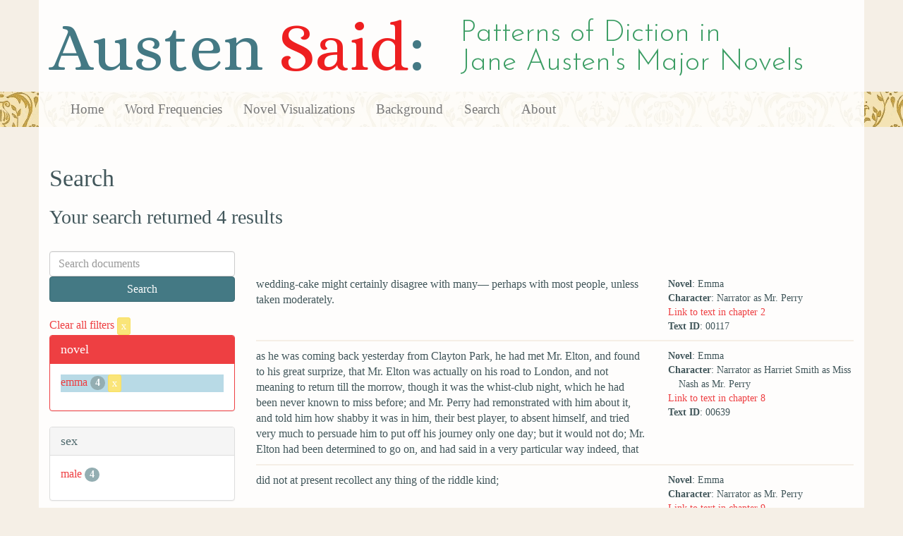

--- FILE ---
content_type: text/html; charset=utf-8
request_url: https://austen.unl.edu/search?action=search&age=middle-aged&controller=search&marriage_status=married&mode_of_speech=fid&novel=emma&rows=50
body_size: 3062
content:
<!DOCTYPE html>
<html xmlns:xs="http://www.w3.org/2001/XMLSchema" xmlns:tei="http://www.tei-c.org/ns/1.0" xmlns:functx="http://www.functx.com" xmlns="http://www.w3.org/1999/xhtml" class="search" hc="a0" hcx="0">
<head>
  <title>Austen</title>

  <meta http-equiv="Content-Type" content="text/html; charset=utf-8">
  <meta charset="utf-8">
  <meta http-equiv="X-UA-Compatible" content="IE=edge,chrome=1">
  <meta name="csrf-param" content="authenticity_token" />
<meta name="csrf-token" content="qW144BkOgvV2rOAYYbDpFEXazrCuLRX725j9jeJ2rT_URr2dvTrUGarUZJA7lFNtiPLuDP08G-oEGty3Oghq4Q" />
  <link rel="shortcut icon" type="image/x-icon" href="/assets/favicon-560f9beb82e4e35fc8c254191b220eb54de7ca6459e68a840f6ff14f379d59bb.ico" />
  
  <!-- Stylesheets -->
  
  <!-- Only need to call application because application calls the other two? -kmd 
	  todo figure this out and then remove comment -->
  <link rel="stylesheet" media="all" href="/assets/application-6603140774732962aa37b6551f958504a7aa9368ecce2939be1a54e3807f10cf.css" data-turbolinks-track="false" />



  <!-- Scripts -->
  <script src="https://ajax.googleapis.com/ajax/libs/jquery/1.10.2/jquery.min.js"></script>
  <!-- As above, application is calling the other files -->
  <script src="/assets/application-90ca552ef3b8f794966657cdf6484665bc5b48fe6b1199a4035d3d64f8fc6768.js" data-turbolinks-track="false"></script>
  

</head>

<body>
	
	<div class="header"><div class="container"><div class="site_title">
	<h1>Austen <span class="title_said">Said</span>:</h1>
	<h2>Patterns of Diction in <span class="secondary_title">Jane Austen's Major Novels</span></h2>
</div></div>


<div class="navbar navbar-default">
      <div class="container">
        <div class="navbar-header">
          <button type="button" class="navbar-toggle" data-toggle="collapse" data-target=".navbar-collapse">
            <span class="icon-bar"></span>
            <span class="icon-bar"></span>
            <span class="icon-bar"></span>
          </button>
         
        </div>
        <div class="navbar-collapse collapse">
          <ul class="nav navbar-nav">
            <li><a href="/">Home</a></li>
            <li><a href="/frequencies">Word Frequencies</a></li>
            <li><a href="/visualizations">Novel Visualizations</a></li>
            <li><a href="/background">Background</a></li>
            <li><a href="/search">Search</a></li>
            <li><a href="/about">About</a></li>
          </ul>
        </div>

      </div>
    </div>
</div><!-- /header -->


    <div class="container" id="wrapper">
      <h2>Search</h2>

<h3>Your search returned 4 results</h3>

<br/>

<div class="row">
  <div class="col-md-3">
    <form class="form-inline" action="/search" accept-charset="UTF-8" method="get">
      <div class="form-group">
        <input type="hidden" name="qfield" id="qfield" value="text" autocomplete="off" />
          <input type="hidden" name="novel" id="novel" value="emma" autocomplete="off" />
          
          
          <input type="hidden" name="marriage_status" id="marriage_status" value="married" autocomplete="off" />
          
          
          <input type="hidden" name="age" id="age" value="middle-aged" autocomplete="off" />
          
          <input type="hidden" name="mode_of_speech" id="mode_of_speech" value="fid" autocomplete="off" />
          
        <input type="text" name="qtext" id="qtext" placeholder="Search documents" class="form-control main_search_text" />
        <input type="submit" name="commit" value="Search" class="btn btn-info submit_main_search_text" data-disable-with="Search" />
      </div>
</form>
    <br/>

      <div class="clear-filters-container">
        <a href="/search">
          Clear all filters 
          <button class="btn btn-warning btn-xs">x</button>
</a>      </div>

      <div class="panel panel-primary">
    <div class="panel-heading">
      <h3 class="panel-title">novel</h3>
    </div>
    <div class="panel-body">
      <ul class="list-unstyled">
          <li class=selected >
            <a href="/search?action=search&amp;age=middle-aged&amp;controller=search&amp;marriage_status=married&amp;mode_of_speech=fid&amp;novel=emma&amp;rows=50">emma</a> 
            <span class="badge">4</span>
                <a href="/search?action=search&amp;age=middle-aged&amp;controller=search&amp;marriage_status=married&amp;mode_of_speech=fid&amp;rows=50">
                  <button class="btn btn-warning btn-xs">x</button>
</a>              </button>
          </li>
      </ul>
    </div>
  </div>


      <div class="panel panel-default">
    <div class="panel-heading">
      <h3 class="panel-title">sex</h3>
    </div>
    <div class="panel-body">
      <ul class="list-unstyled">
          <li  >
            <a href="/search?action=search&amp;age=middle-aged&amp;controller=search&amp;marriage_status=married&amp;mode_of_speech=fid&amp;novel=emma&amp;rows=50&amp;sex=male">male</a> 
            <span class="badge">4</span>
          </li>
      </ul>
    </div>
  </div>


    

      <div class="panel panel-default">
    <div class="panel-heading">
      <h3 class="panel-title">marriage status</h3>
    </div>
    <div class="panel-body">
      <ul class="list-unstyled">
          <li class=selected >
            <a href="/search?action=search&amp;age=middle-aged&amp;controller=search&amp;marriage_status=married&amp;mode_of_speech=fid&amp;novel=emma&amp;rows=50">married</a> 
            <span class="badge">4</span>
                <a href="/search?action=search&amp;age=middle-aged&amp;controller=search&amp;mode_of_speech=fid&amp;novel=emma&amp;rows=50">
                  <button class="btn btn-warning btn-xs">x</button>
</a>              </button>
          </li>
      </ul>
    </div>
  </div>


      <div class="panel panel-default">
    <div class="panel-heading">
      <h3 class="panel-title">class status</h3>
    </div>
    <div class="panel-body">
      <ul class="list-unstyled">
          <li  >
            <a href="/search?action=search&amp;age=middle-aged&amp;class_status=&amp;controller=search&amp;marriage_status=married&amp;mode_of_speech=fid&amp;novel=emma&amp;rows=50">No label</a> 
            <span class="badge">1</span>
          </li>
          <li  >
            <a href="/search?action=search&amp;age=middle-aged&amp;class_status=apothecary&amp;controller=search&amp;marriage_status=married&amp;mode_of_speech=fid&amp;novel=emma&amp;rows=50">apothecary</a> 
            <span class="badge">3</span>
          </li>
      </ul>
    </div>
  </div>


      <div class="panel panel-default">
    <div class="panel-heading">
      <h3 class="panel-title">age</h3>
    </div>
    <div class="panel-body">
      <ul class="list-unstyled">
          <li class=selected >
            <a href="/search?action=search&amp;age=middle-aged&amp;controller=search&amp;marriage_status=married&amp;mode_of_speech=fid&amp;novel=emma&amp;rows=50">middle-aged</a> 
            <span class="badge">4</span>
                <a href="/search?action=search&amp;controller=search&amp;marriage_status=married&amp;mode_of_speech=fid&amp;novel=emma&amp;rows=50">
                  <button class="btn btn-warning btn-xs">x</button>
</a>              </button>
          </li>
      </ul>
    </div>
  </div>


    

      <div class="panel panel-default">
    <div class="panel-heading">
      <h3 class="panel-title">mode of speech</h3>
    </div>
    <div class="panel-body">
      <ul class="list-unstyled">
          <li class=selected >
            <a href="/search?action=search&amp;age=middle-aged&amp;controller=search&amp;marriage_status=married&amp;mode_of_speech=fid&amp;novel=emma&amp;rows=50">fid</a> 
            <span class="badge">4</span>
                <a href="/search?action=search&amp;age=middle-aged&amp;controller=search&amp;marriage_status=married&amp;novel=emma&amp;rows=50">
                  <button class="btn btn-warning btn-xs">x</button>
</a>              </button>
          </li>
          <li  >
            <a href="/search?action=search&amp;age=middle-aged&amp;controller=search&amp;marriage_status=married&amp;mode_of_speech=indirect&amp;novel=emma&amp;rows=50">indirect</a> 
            <span class="badge">4</span>
          </li>
      </ul>
    </div>
  </div>


      <div class="panel panel-default">
    <div class="panel-heading">
      <h3 class="panel-title">speaker name</h3>
    </div>
    <div class="panel-body">
      <ul class="list-unstyled">
          <li  >
            <a href="/search?action=search&amp;age=middle-aged&amp;controller=search&amp;marriage_status=married&amp;mode_of_speech=fid&amp;novel=emma&amp;rows=50&amp;speaker_name=Narrator+as+Harriet+Smith+as+Miss+Nash+as+Mr.+Perry">Narrator as Harriet Smith as Miss Nash as Mr. Perry</a> 
            <span class="badge">1</span>
          </li>
          <li  >
            <a href="/search?action=search&amp;age=middle-aged&amp;controller=search&amp;marriage_status=married&amp;mode_of_speech=fid&amp;novel=emma&amp;rows=50&amp;speaker_name=Narrator+as+Mr.+Perry">Narrator as Mr. Perry</a> 
            <span class="badge">3</span>
          </li>
      </ul>
    </div>
  </div>



  </div>

  <div class="col-md-9">
    <div class="row search_controls">
      <div class="col-md-3 search_limit">
      </div>
      <div class="col-md-9 pagination_container">
      
      </div>
    </div> <!-- /row search controls-->

        <div class="search_results">
          <div class="row">
            <div class="col-md-8 search_results_text">
                wedding-cake might certainly disagree with many— perhaps with most people, unless taken moderately.
            </div>
            <div class="col-md-4 search_results_info">
              <ul>
                <li><strong>Novel</strong>: Emma</li>
                <li><strong>Character</strong>: Narrator as Mr. Perry</li>
                <li><a href="/visualizations/emma/2#said_no_00117">Link to text in chapter 2</a> </li>
                <!-- <li><strong>id</strong>: <#= doc['id'] %></li> -->
                <!-- <li><strong>chapter</strong>: <#= doc['chapter'] %></li> -->
                <li><strong>Text ID</strong>: 00117</li>
                <!-- <li><strong>speaker_id</strong>: <#= doc['speaker_id'] %></li> -->
              </ul>
            </div>
          </div>
        </div>
        <div class="search_results">
          <div class="row">
            <div class="col-md-8 search_results_text">
                as he was coming back yesterday from Clayton Park, he had met Mr. Elton, and found to his great surprize, that Mr. Elton was actually on his road to London, and not meaning to return till the morrow, though it was the whist-club night, which he had been never known to miss before; and Mr. Perry had remonstrated with him about it, and told him how shabby it was in him, their best player, to absent himself, and tried very much to persuade him to put off his journey only one day; but it would not do; Mr. Elton had been determined to go on, and had said in a very particular way indeed, that
            </div>
            <div class="col-md-4 search_results_info">
              <ul>
                <li><strong>Novel</strong>: Emma</li>
                <li><strong>Character</strong>: Narrator as Harriet Smith as Miss Nash as Mr. Perry</li>
                <li><a href="/visualizations/emma/8#said_no_00639">Link to text in chapter 8</a> </li>
                <!-- <li><strong>id</strong>: <#= doc['id'] %></li> -->
                <!-- <li><strong>chapter</strong>: <#= doc['chapter'] %></li> -->
                <li><strong>Text ID</strong>: 00639</li>
                <!-- <li><strong>speaker_id</strong>: <#= doc['speaker_id'] %></li> -->
              </ul>
            </div>
          </div>
        </div>
        <div class="search_results">
          <div class="row">
            <div class="col-md-8 search_results_text">
                did not at present recollect any thing of the riddle kind;
            </div>
            <div class="col-md-4 search_results_info">
              <ul>
                <li><strong>Novel</strong>: Emma</li>
                <li><strong>Character</strong>: Narrator as Mr. Perry</li>
                <li><a href="/visualizations/emma/9#said_no_00652">Link to text in chapter 9</a> </li>
                <!-- <li><strong>id</strong>: <#= doc['id'] %></li> -->
                <!-- <li><strong>chapter</strong>: <#= doc['chapter'] %></li> -->
                <li><strong>Text ID</strong>: 00652</li>
                <!-- <li><strong>speaker_id</strong>: <#= doc['speaker_id'] %></li> -->
              </ul>
            </div>
          </div>
        </div>
        <div class="search_results">
          <div class="row">
            <div class="col-md-8 search_results_text">
                she was suffering under severe headaches, and a nervous fever to a degree, which made him doubt the possibility of her going to Mrs. Smallridge&#39;s at the time proposed. Her health seemed for the moment completely deranged —appetite quite gone— and though there were no absolutely alarming symptoms, nothing touching the pulmonary complaint, which was the standing apprehension of the family, Mr. Perry was uneasy about her. He thought she had undertaken more than she was equal to, and that she felt it so herself, though she would not own it. Her spirits seemed overcome. Her present home, he could not but observe, was unfavourable to a nervous disorder:—confined always to one room;—he could have wished it otherwise— and her good aunt, though his very old friend, he must acknowledge to be not the best companion for an invalid of that description. Her care and attention could not be questioned; they were, in fact, only too great. He very much feared that Miss Fairfax derived more evil than good from them.
            </div>
            <div class="col-md-4 search_results_info">
              <ul>
                <li><strong>Novel</strong>: Emma</li>
                <li><strong>Character</strong>: Narrator as Mr. Perry</li>
                <li><a href="/visualizations/emma/45#said_no_04346">Link to text in chapter 45</a> </li>
                <!-- <li><strong>id</strong>: <#= doc['id'] %></li> -->
                <!-- <li><strong>chapter</strong>: <#= doc['chapter'] %></li> -->
                <li><strong>Text ID</strong>: 04346</li>
                <!-- <li><strong>speaker_id</strong>: <#= doc['speaker_id'] %></li> -->
              </ul>
            </div>
          </div>
        </div>

    <div class="row search_controls">
      <div class="col-md-3 search_limit">
    </div>
    <div class="col-md-9 pagination_container">
      
    </div>
  </div>
</div><!-- /row -->

    </div>


 <div class="footer">
	        <div class="container">
  	        <div class="footer_info">
		        <p>Created by the <a href="http://cdrh.unl.edu">Center for Digital Research in the Humanities</a>.</p>
		        <div class="footer_logo"><a href="http://www.unl.edu"><img src="/assets/unl_black-09778b7b788aea5a8995d5fc2eb509d35b2f21afbfe2d5f005d8d02fb3863c5e.png" /></a></div>
  	        </div><!-- /footer_info -->
	        </div> <!-- /container -->
	        
        </div><!-- /footer -->
</body>
</html>
